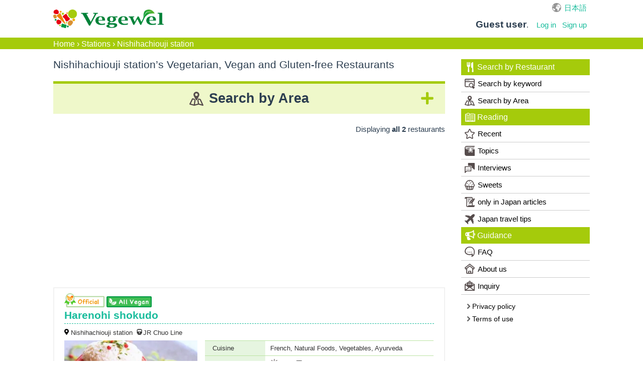

--- FILE ---
content_type: text/html; charset=utf-8
request_url: https://vegewel.com/en/station/2883
body_size: 57018
content:
<!DOCTYPE html><html dir="ltr" prefix:fb="http://www.facebook.com/2008/fbml" xmlns:og="http://ogp.me/ns#"><head><meta content="IE=Edge" http-equiv="X-UA-Compatible" /><meta content="width=device-width, initial-scale=1.0" name="viewport" /><meta content="2c8beea36ee4bf660521e044502f3fd5" name="p:domain_verify" /><link href="https://connect.facebook.net" rel="preconnect" /><meta charset="UTF-8" /><meta content="NOYDIR" name="ROBOTS" /><meta content="NOODP" name="ROBOTS" /><link href="https://vegewel.com/en/station/2883" rel="canonical" /><title>Nishihachiouji station’s Vegetarian, Vegan, and Gluten-Free</title>
<meta name="description" content="The largest vegetarian, vegan and gluten-free restaurant repository for Nishihachiouji station. Find Your nearest healthy restaurant within 3 clicks.">
<meta name="keywords" content="nishihachiouji station, vegetarian, gluten-free, vegan, organic, macrobiotic, allergy-free, restaurant, japan">
<meta property="og:title" content="Nishihachiouji station’s Vegetarian, Vegan, and Gluten-Free Restaurants: Vegewel Restaurant Guide">
<meta property="og:type" content="website">
<meta property="og:url" content="https://vegewel.com/en/station/2883">
<meta property="og:image" content="https://vegewel.com/veg_ogp.png">
<meta property="og:site_name" content="Vegewel">
<meta property="og:description" content="The largest vegetarian, vegan and gluten-free restaurant repository for Nishihachiouji station. Find Your nearest healthy restaurant within 3 clicks.">
<meta property="og:locale" content="en_US">
<meta name="twitter:card" content="summary_large_image">
<meta name="twitter:site" content="@vegewel1">
<meta name="twitter:player" content="@vegewel1"><meta content="493733024159564" property="fb:app_id" /><meta name="csrf-param" content="authenticity_token" />
<meta name="csrf-token" content="ar1kiYafRSWtZhX6GJNAU04YFdRgS5y2A4OJuARCJ7rTDVgO69puV+LDSyEVkZsiIlRXF/8yu0eVog/i+i3MsA==" />  <!-- Google Tag Manager -->
  <script>(function(w,d,s,l,i){w[l]=w[l]||[];w[l].push({'gtm.start':
          new Date().getTime(),event:'gtm.js'});var f=d.getElementsByTagName(s)[0],
      j=d.createElement(s),dl=l!='dataLayer'?'&l='+l:'';j.async=true;j.src=
      'https://www.googletagmanager.com/gtm.js?id='+i+dl;f.parentNode.insertBefore(j,f);
  })(window,document,'script','dataLayer','GTM-KV8QHGTW');</script>
  <!-- End Google Tag Manager -->
<!--[if lt IE 9]><script src="http://html5shim.googlecode.com/svn/trunk/html5.js"></script><![endif]--><link rel="stylesheet" media="all" href="/assets/application-f5e32c327b2736e37a53e592a185bc8ae90c811472a94642d75bdc9b84513513.css" /><link rel="stylesheet" media="all" href="/assets/flatly-d7e455150a6cd48c9ce780d703afa3d38e43cea5341a0897ed9d6c8b797e10da.css" /><script src="https://code.jquery.com/jquery-3.6.0.min.js"></script><script src="/assets/application-7202924b8cdf961272b81e3425905efe278b7b6db6a65572fdb7bfd7f02a91ea.js" defer="defer"></script><script async="async" crossorigin="anonymous" defer="defer" integrity="sha512-q583ppKrCRc7N5O0n2nzUiJ+suUv7Et1JGels4bXOaMFQcamPk9HjdUknZuuFjBNs7tsMuadge5k9RzdmO+1GQ==" referrerpolicy="no-referrer" src="//cdnjs.cloudflare.com/ajax/libs/lazysizes/5.3.2/lazysizes.min.js"></script>  <script async src="https://pagead2.googlesyndication.com/pagead/js/adsbygoogle.js?client=ca-pub-2905110893748618"
     crossorigin="anonymous"></script>
</head><body>  <!-- Google Tag Manager (noscript) -->
  <noscript><iframe src="https://www.googletagmanager.com/ns.html?id=GTM-KV8QHGTW"
                    height="0" width="0" style="display:none;visibility:hidden"></iframe></noscript>
  <!-- End Google Tag Manager (noscript) -->
<div class="layer"></div><div id="button"><div class="menu-trigger"><span></span><span></span><span></span></div></div><nav class="navbar navbar-default"><ul class="hidden-sm hidden-md navbar-fixed-top" id="sp_nav"><li><a class="restaurant" href="/en/restaurant/">Restaurant</a></li><li><a class="shopping" href="https://www.cotta.jp/tomorrow/?vegeweltop" target="_blank">Shopping</a></li><li><a class="reading" href="/en/style">Reading</a></li><li><p>Menu</p></li></ul><div class="container"><div id="header_wrap"><div class="navbar-header"><a class="navbar-brand" href="/en"><img alt="Vegewel" height="113" src="/logo4.png" width="670" /></a></div><div id="slide_menu"><div class="hidden-xs" id="top_nav"><div id="lang"><a href="/ja/station/2883">日本語</a></div></div><ul class="nav navbar-nav hidden-xs"><li class="login"><div class="logged"><span><b>Guest user</b>.</span></div></li><li><a class="navbar-login" href="/en/users/sign_in">Log in</a></li><li><a class="navbar-login" href="/en/users/sign_up">Sign up</a></li></ul></div></div></div></nav><div id="bread"><div class="breadcrumbs"><a href="/en">Home</a> &rsaquo; <a href="/en/station/">Stations</a> &rsaquo; <span class="current">Nishihachiouji station</span></div></div><div id="content"><link rel="stylesheet" media="all" href="/assets/station-04669e258e704c60165be13b4ef3213aac677a596f7b756b64cb8ec9c3ca28b6.css" /><div class="breadcrumb-secret" style="display:none;"></div><script async="async" src="//pagead2.googlesyndication.com/pagead/js/adsbygoogle.js"></script><cache><div id="wrap"><div class="container"><div id="primary"><div id="contents"><div class="area_list" id="main"><h1>Nishihachiouji station’s Vegetarian, Vegan and Gluten-free Restaurants</h1><div id="search_area"><h2 class="more">Search by Area</h2><div class="select_area"><div class="select"><span>Prefecture</span><div class="select_prefstate" id="select"><select id="changeSelect1"><option>Hokkaido</option><option>Aomori</option><option>Iwate</option><option>Miyagi</option><option>Akita</option><option>Yamagata</option><option>Fukushima</option><option>Ibaraki</option><option>Tochigi</option><option>Gumma</option><option>Saitama</option><option>Chiba</option><option>Tokyo</option><option>Kanagawa</option><option>Niigata</option><option>Toyama</option><option>Ishikawa</option><option>Fukui</option><option>Yamanashi</option><option>Nagano</option><option>Gifu</option><option>Shizuoka</option><option>Aichi</option><option>Mie</option><option>Shiga</option><option>Kyoto</option><option>Osaka</option><option>Hyogo</option><option>Nara</option><option>Wakayama</option><option>Tottori</option><option>Shimane</option><option>Okayama</option><option>Hiroshima</option><option>Tokushima</option><option>Kagawa</option><option>Ehime</option><option>Kochi</option><option>Fukuoka</option><option>Saga</option><option>Nagasaki</option><option>Kumamoto</option><option>Oita</option><option>Miyazaki</option><option>Okinawa</option><option>Other</option></select></div></div><ul class="city_list"><li class="main_area">Hokkaido</li><li class="sub_area etc hide"><a href="/en/prefstate/1">ALL</a></li><li class="sub_area etc hide"><a href="/en/area/10019">Asahikawa</a></li><li class="sub_area etc hide"><a href="/en/area/250">Chitose</a></li><li class="sub_area etc hide"><a href="/en/area/10014">Ebetsu</a></li><li class="sub_area etc hide"><a href="/en/area/106">Furano, Kami-Furano, Kita-Hinode</a></li><li class="sub_area etc hide"><a href="/en/area/112">Inazumi-Koen</a></li><li class="sub_area etc hide"><a href="/en/area/105">Ishikari-Tobetsu, Ainosato-Kyoikudai</a></li><li class="sub_area etc hide"><a href="/en/area/115">Jujigai, Uoichibadori</a></li><li class="sub_area etc hide"><a href="/en/area/110">Maruyama-Koen, Nishi 28-chome</a></li><li class="sub_area etc hide"><a href="/en/area/10010">Niseko, Rusutsu </a></li><li class="sub_area etc hide"><a href="/en/area/116">Obihiro</a></li><li class="sub_area etc hide"><a href="/en/area/111">Odori, Nishi 8-chome, Bus Center-mae</a></li><li class="sub_area etc hide"><a href="/en/area/10073">Otaru-shi</a></li><li class="sub_area etc hide"><a href="/en/area/114">Sapporo-shi</a></li><li class="sub_area etc hide"><a href="/en/area/251">Shinkotoni, Asabu</a></li><li class="sub_area etc hide"><a href="/en/area/108">Susukino, Horohirabashi, Nishisen 9-jo Asahiyama Koen-dori</a></li><li class="sub_area etc hide"><a href="/en/area/10023">Toma</a></li><li class="sub_area etc hide"><a href="/en/area/109">Toyoura</a></li><li class="sub_area etc hide"><a href="/en/area/10047">Toyoura Town</a></li><li class="sub_area etc hide"><a href="/en/area/113">Tsukisamu-Chuo, Shindo-Higashi</a></li><li class="main_area">Aomori</li><li class="sub_area etc hide"><a href="/en/prefstate/2">ALL</a></li><li class="sub_area etc hide"><a href="/en/area/304">Aomori-shi</a></li><li class="sub_area etc hide"><a href="/en/area/10059">Hirosaki City</a></li><li class="sub_area etc hide"><a href="/en/area/305">Kuroishi-shi</a></li><li class="main_area">Iwate</li><li class="sub_area etc hide"><a href="/en/prefstate/3">ALL</a></li><li class="sub_area etc hide"><a href="/en/area/228">Hanamaki-shi</a></li><li class="sub_area etc hide"><a href="/en/area/10096">Iwate-gun</a></li><li class="sub_area etc hide"><a href="/en/area/10046">Morioka City</a></li><li class="sub_area etc hide"><a href="/en/area/10072">Shiwa-gun</a></li><li class="sub_area etc hide"><a href="/en/area/10067">Tono-shi</a></li><li class="main_area">Miyagi</li><li class="sub_area etc hide"><a href="/en/prefstate/4">ALL</a></li><li class="sub_area etc hide"><a href="/en/area/291">Sendai-shi</a></li><li class="sub_area etc hide"><a href="/en/area/233">Tome-shi</a></li><li class="main_area">Akita</li><li class="sub_area etc hide"><a href="/en/prefstate/5">ALL</a></li><li class="sub_area etc hide"><a href="/en/area/224">Akita-shi</a></li><li class="main_area">Yamagata</li><li class="sub_area etc hide"><a href="/en/prefstate/6">ALL</a></li><li class="sub_area etc hide"><a href="/en/area/232">Tsuruoka-shi</a></li><li class="main_area">Fukushima</li><li class="sub_area etc hide"><a href="/en/prefstate/7">ALL</a></li><li class="sub_area etc hide"><a href="/en/area/10037">Fukushima-shi</a></li><li class="main_area">Ibaraki</li><li class="sub_area etc hide"><a href="/en/prefstate/8">ALL</a></li><li class="sub_area etc hide"><a href="/en/area/207">Ryugasaki-shi</a></li><li class="sub_area etc hide"><a href="/en/area/274">Tsukuba-shi</a></li><li class="main_area">Tochigi</li><li class="sub_area etc hide"><a href="/en/prefstate/9">ALL</a></li><li class="sub_area etc hide"><a href="/en/area/230">Nasu</a></li><li class="sub_area etc hide"><a href="/en/area/280">Nikko</a></li><li class="sub_area etc hide"><a href="/en/area/208">Utsunomiya</a></li><li class="main_area">Gumma</li><li class="sub_area etc hide"><a href="/en/prefstate/10">ALL</a></li><li class="sub_area etc hide"><a href="/en/area/10039">Agatsuma-gun</a></li><li class="sub_area etc hide"><a href="/en/area/10057">Annaka City</a></li><li class="sub_area etc hide"><a href="/en/area/254">Kiryu-shi</a></li><li class="sub_area etc hide"><a href="/en/area/258">Maebashi-shi</a></li><li class="sub_area etc hide"><a href="/en/area/10002">Minakami</a></li><li class="sub_area etc hide"><a href="/en/area/10030">Takasaki-shi</a></li><li class="sub_area etc hide"><a href="/en/area/260">Tatebayashi-shi</a></li><li class="main_area">Saitama</li><li class="sub_area etc hide"><a href="/en/prefstate/11">ALL</a></li><li class="sub_area etc hide"><a href="/en/area/211">Chichibu-shi</a></li><li class="sub_area etc hide"><a href="/en/area/10065">Fujimi City</a></li><li class="sub_area etc hide"><a href="/en/area/10011">Gyoda, Kazo</a></li><li class="sub_area etc hide"><a href="/en/area/288">Hanno-shi</a></li><li class="sub_area etc hide"><a href="/en/area/197">Hidaka-shi</a></li><li class="sub_area etc hide"><a href="/en/area/10133">Irumagun</a></li><li class="sub_area etc hide"><a href="/en/area/269">Iwatsuki, Higashi-iwatsuki</a></li><li class="sub_area etc hide"><a href="/en/area/182">kasukabe-shi</a></li><li class="sub_area etc hide"><a href="/en/area/301">Kawagoe-shi</a></li><li class="sub_area etc hide"><a href="/en/area/275">Koshigaya-shi</a></li><li class="sub_area etc hide"><a href="/en/area/186">Kuki-shi</a></li><li class="sub_area etc hide"><a href="/en/area/181">Kumagaya-shi</a></li><li class="sub_area etc hide"><a href="/en/area/174">Omiya, Urawa</a></li><li class="sub_area etc hide"><a href="/en/area/245">Osato-gun</a></li><li class="sub_area etc hide"><a href="/en/area/10022">Toda-shi</a></li><li class="sub_area etc hide"><a href="/en/area/221">Tokorozawa-shi</a></li><li class="main_area">Chiba</li><li class="sub_area etc hide"><a href="/en/prefstate/12">ALL</a></li><li class="sub_area etc hide"><a href="/en/area/10013">Abiko</a></li><li class="sub_area etc hide"><a href="/en/area/10130">Chiba City</a></li><li class="sub_area etc hide"><a href="/en/area/196">Choshi-shi, Sosa-shi</a></li><li class="sub_area etc hide"><a href="/en/area/136">Funabashi, Narashino</a></li><li class="sub_area etc hide"><a href="/en/area/139">Hon-Chiba, Chiba-Minato, Midoridai</a></li><li class="sub_area etc hide"><a href="/en/area/276">Ichihara-shi</a></li><li class="sub_area etc hide"><a href="/en/area/10029">Ichikawa-shi</a></li><li class="sub_area etc hide"><a href="/en/area/241">Inzai-shi</a></li><li class="sub_area etc hide"><a href="/en/area/140">Kamagaya, Goko</a></li><li class="sub_area etc hide"><a href="/en/area/227">Kamogawa-shi</a></li><li class="sub_area etc hide"><a href="/en/area/143">Kashiwa</a></li><li class="sub_area etc hide"><a href="/en/area/296">Kimitsu-shi</a></li><li class="sub_area etc hide"><a href="/en/area/193">Kisarazu</a></li><li class="sub_area etc hide"><a href="/en/area/138">Matsudo, Shin-Yahashira</a></li><li class="sub_area etc hide"><a href="/en/area/137">Mobara-shi, Chosei-gun, Oamishirasato-shi</a></li><li class="sub_area etc hide"><a href="/en/area/142">Narita, Kozunomori, Kuzumi</a></li><li class="sub_area etc hide"><a href="/en/area/135">Otaki, Nittano</a></li><li class="sub_area etc hide"><a href="/en/area/134">Sakura-city</a></li><li class="sub_area etc hide"><a href="/en/area/144">Tateyama-city</a></li><li class="main_area">Tokyo</li><li class="sub_area etc hide"><a href="/en/prefstate/13">ALL</a></li><li class="sub_area etc hide"><a href="/en/area/18">Akasaka, Nagatacho, Tameike-sanno</a></li><li class="sub_area etc hide"><a href="/en/area/15">Akihabara, Kanda, Ochanomizu</a></li><li class="sub_area etc hide"><a href="/en/area/8">Asakusa, Ueno, Oshiage</a></li><li class="sub_area etc hide"><a href="/en/area/218">Asakusabashi, Ryogoku</a></li><li class="sub_area etc hide"><a href="/en/area/21">Chofu, Fuchu</a></li><li class="sub_area etc hide"><a href="/en/area/10027">Denenchofu, Tama River</a></li><li class="sub_area etc hide"><a href="/en/area/10093">Edogawa-ku</a></li><li class="sub_area etc hide"><a href="/en/area/206">Funabori, Ichinoe, Shinozaki</a></li><li class="sub_area etc hide"><a href="/en/area/183">Futagotamagawa</a></li><li class="sub_area etc hide"><a href="/en/area/6">Ginza, Shinbashi, Yurakucho, Hibiya</a></li><li class="sub_area etc hide"><a href="/en/area/22">Gotanda, Osaki</a></li><li class="sub_area etc hide"><a href="/en/area/24">Hachioji city</a></li><li class="sub_area etc hide"><a href="/en/area/10095">Hamura City</a></li><li class="sub_area etc hide"><a href="/en/area/23">Haneda airport, Kamata, 大森</a></li><li class="sub_area etc hide"><a href="/en/area/3">Harajuku, Omotesando, Aoyama</a></li><li class="sub_area etc hide"><a href="/en/area/10044">Hatchobori, Takaramachi</a></li><li class="sub_area etc hide"><a href="/en/area/33">Higashi-yamato city</a></li><li class="sub_area etc hide"><a href="/en/area/16">Iidabashi, Kagurazaka, Ichigaya</a></li><li class="sub_area etc hide"><a href="/en/area/25">Ikebukuro, Takadanobaba, Waseda</a></li><li class="sub_area etc hide"><a href="/en/area/30">Inagi city</a></li><li class="sub_area etc hide"><a href="/en/area/281">Itabashi, Jujyo</a></li><li class="sub_area etc hide"><a href="/en/area/10055">Jingumae</a></li><li class="sub_area etc hide"><a href="/en/area/5">Jiyugaoka, Gakugei-daigaku, Toritsu-daigaku</a></li><li class="sub_area etc hide"><a href="/en/area/173">Kameari, Shibamata</a></li><li class="sub_area etc hide"><a href="/en/area/34">Kasahi, Nishi-kasai</a></li><li class="sub_area etc hide"><a href="/en/area/205">Kayabacho, Suitengu, Ningyocho</a></li><li class="sub_area etc hide"><a href="/en/area/11">Kichijoji, Mitaka, Nishi-Ogikubo</a></li><li class="sub_area etc hide"><a href="/en/area/20">Kinshicho, Kameido</a></li><li class="sub_area etc hide"><a href="/en/area/29">Kita-senju, Minami-senju, Ayase</a></li><li class="sub_area etc hide"><a href="/en/area/10107">Kodaira City</a></li><li class="sub_area etc hide"><a href="/en/area/10081">Koganei-shi</a></li><li class="sub_area etc hide"><a href="/en/area/10031">Koishikawa, Myogadani</a></li><li class="sub_area etc hide"><a href="/en/area/10060">Koiwa, Shinkoiwa</a></li><li class="sub_area etc hide"><a href="/en/area/184">Korakuen, Suidobashi, Hongo</a></li><li class="sub_area etc hide"><a href="/en/area/10069">Koto-ku</a></li><li class="sub_area etc hide"><a href="/en/area/10043">Kudanshita/, imbocho, Ogawamachi</a></li><li class="sub_area etc hide"><a href="/en/area/10040">Kuramae</a></li><li class="sub_area etc hide"><a href="/en/area/267">Kyodo, Gotokuji, Kamimachi</a></li><li class="sub_area etc hide"><a href="/en/area/28">Machida city</a></li><li class="sub_area etc hide"><a href="/en/area/286">Meguro, Shirokanedai</a></li><li class="sub_area etc hide"><a href="/en/area/273">Meidaimae, Sasazuka, Eifukucho</a></li><li class="sub_area etc hide"><a href="/en/area/10042">Mejirodai</a></li><li class="sub_area etc hide"><a href="/en/area/10132">Minato Ward</a></li><li class="sub_area etc hide"><a href="/en/area/203">Monzen-nakacho, Kiyosumi-shirakawa, Kiba</a></li><li class="sub_area etc hide"><a href="/en/area/253">Nakameguro, Yutenji</a></li><li class="sub_area etc hide"><a href="/en/area/10049">Nakano Sakagami, Higashi Nakano</a></li><li class="sub_area etc hide"><a href="/en/area/4">Nakano, Koenji, Ogikubo</a></li><li class="sub_area etc hide"><a href="/en/area/17">Nerima, Ekoda</a></li><li class="sub_area etc hide"><a href="/en/area/19">Nippori, Sugamo, Komagome</a></li><li class="sub_area etc hide"><a href="/en/area/31">Nishi-tama</a></li><li class="sub_area etc hide"><a href="/en/area/36">Nishi-Tokyo city</a></li><li class="sub_area etc hide"><a href="/en/area/163">Odaiba, Ariake, Kokusai-tenjijo</a></li><li class="sub_area etc hide"><a href="/en/area/27">Ome city, Fussa city</a></li><li class="sub_area etc hide"><a href="/en/area/219">Ookayama, Senzoku, Nishikoyama</a></li><li class="sub_area etc hide"><a href="/en/area/7">Roppongi, Hiroo, Azabu</a></li><li class="sub_area etc hide"><a href="/en/area/10">Sangenjaya, Ikejiri-ohashi, Komazawa-daigaku</a></li><li class="sub_area etc hide"><a href="/en/area/199">Sendagaya, Kokuritsu-kyogijo</a></li><li class="sub_area etc hide"><a href="/en/area/10082">Setagaya-ku</a></li><li class="sub_area etc hide"><a href="/en/area/10080">SetagayaDaita</a></li><li class="sub_area etc hide"><a href="/en/area/10066">Shiba Park, Shiba, Mita</a></li><li class="sub_area etc hide"><a href="/en/area/1">Shibuya, Ebisu, Daikanyama</a></li><li class="sub_area etc hide"><a href="/en/area/9">Shimo-kitazawa</a></li><li class="sub_area etc hide"><a href="/en/area/185">Shinagawa, Tamachi, Mita</a></li><li class="sub_area etc hide"><a href="/en/area/10033">Shinjuku Gyoen</a></li><li class="sub_area etc hide"><a href="/en/area/2">Shinjuku, Yoyogi, Okubo</a></li><li class="sub_area etc hide"><a href="/en/area/10064">Tabata</a></li><li class="sub_area etc hide"><a href="/en/area/14">Tachikawa, Kunitachi, Kokubunji</a></li><li class="sub_area etc hide"><a href="/en/area/32">Takao-san (Mount Takao)</a></li><li class="sub_area etc hide"><a href="/en/area/26">Tama city</a></li><li class="sub_area etc hide"><a href="/en/area/10036">Togoshi, Togoshi Ginza</a></li><li class="sub_area etc hide"><a href="/en/area/13">Tokyo Station, Otemachi, Nihonbashi, Marunouchi</a></li><li class="sub_area etc hide"><a href="/en/area/204">Tokyo Tower, Kamiyacho, Akabanebashi</a></li><li class="sub_area etc hide"><a href="/en/area/171">Toranomon, Kasumigaseki</a></li><li class="sub_area etc hide"><a href="/en/area/172">Tsukiji, Tsukishima, Kachidoki</a></li><li class="sub_area etc hide"><a href="/en/area/10017">Yanaka, Nezu, Sendagi</a></li><li class="sub_area etc hide"><a href="/en/area/10034">Yoga, Sakurashinmachi</a></li><li class="sub_area etc hide"><a href="/en/area/12">Yotsuya, Kojimachi</a></li><li class="sub_area etc hide"><a href="/en/area/284">Yotsuya-sanchome, Akebonobashi</a></li><li class="sub_area etc hide"><a href="/en/area/268">Yoyogi-koen, Yoyogi-uehara, Yoyogi-hachiman</a></li><li class="main_area">Kanagawa</li><li class="sub_area etc hide"><a href="/en/prefstate/14">ALL</a></li><li class="sub_area etc hide"><a href="/en/area/82">Aobadai, Fujigaoka</a></li><li class="sub_area etc hide"><a href="/en/area/10108">Asahi Ward, Yokohama City</a></li><li class="sub_area etc hide"><a href="/en/area/76">Chigasaki, Tsujido</a></li><li class="sub_area etc hide"><a href="/en/area/214">Ebina</a></li><li class="sub_area etc hide"><a href="/en/area/10052">Fujisawa City</a></li><li class="sub_area etc hide"><a href="/en/area/86">Fujisawa, Enoshima, Kugenuma</a></li><li class="sub_area etc hide"><a href="/en/area/88">Hakone</a></li><li class="sub_area etc hide"><a href="/en/area/252">Hakuraku</a></li><li class="sub_area etc hide"><a href="/en/area/10056">Hiratsuka City</a></li><li class="sub_area etc hide"><a href="/en/area/10129">Hodogaya Ward, Yokohama City</a></li><li class="sub_area etc hide"><a href="/en/area/83">Hon-Atsugi, Hadano, Shibusawa</a></li><li class="sub_area etc hide"><a href="/en/area/73">Kamakura, Wadazuka, Hase</a></li><li class="sub_area etc hide"><a href="/en/area/72">Kamiooka, Idogaya, Higashi-Totsuka</a></li><li class="sub_area etc hide"><a href="/en/area/85">Kawasaki</a></li><li class="sub_area etc hide"><a href="/en/area/87">Kita-Kamakura, Ofuna</a></li><li class="sub_area etc hide"><a href="/en/area/90">Lake Sagami</a></li><li class="sub_area etc hide"><a href="/en/area/79">Musashi-Kosugi, Hiyoshi, Okurayama</a></li><li class="sub_area etc hide"><a href="/en/area/10121">Naka Ward</a></li><li class="sub_area etc hide"><a href="/en/area/270">Nakayama, Tokaichiba</a></li><li class="sub_area etc hide"><a href="/en/area/75">Odawara-city</a></li><li class="sub_area etc hide"><a href="/en/area/77">Sagami-Ono, Kobuchi, Hashimoto</a></li><li class="sub_area etc hide"><a href="/en/area/10092">Sagamihara-shi</a></li><li class="sub_area etc hide"><a href="/en/area/264">Shichirigahama</a></li><li class="sub_area etc hide"><a href="/en/area/71">Shin-Yokohama, Center-Kita, Center-Minami</a></li><li class="sub_area etc hide"><a href="/en/area/80">Shin-Yurigaoka, Mukogaoka-Yuen</a></li><li class="sub_area etc hide"><a href="/en/area/70">Tama-Plaza, Azamino, Takatsu</a></li><li class="sub_area etc hide"><a href="/en/area/10099">Tsurumi Ward</a></li><li class="sub_area etc hide"><a href="/en/area/202">Yamato-shi</a></li><li class="sub_area etc hide"><a href="/en/area/74">Yokohama, Motomachi-Chukagai, Sakuragicho</a></li><li class="sub_area etc hide"><a href="/en/area/78">Yokosuka-city</a></li><li class="sub_area etc hide"><a href="/en/area/89">Yugawara</a></li><li class="sub_area etc hide"><a href="/en/area/84">Zushi, Hayama</a></li><li class="main_area">Niigata</li><li class="sub_area etc hide"><a href="/en/prefstate/15">ALL</a></li><li class="sub_area etc hide"><a href="/en/area/190">Joetsu-shi</a></li><li class="sub_area etc hide"><a href="/en/area/189">Niigata-shi</a></li><li class="sub_area etc hide"><a href="/en/area/292">Ojiya-shi</a></li><li class="sub_area etc hide"><a href="/en/area/192">Sanjo-shi</a></li><li class="sub_area etc hide"><a href="/en/area/10058">Tokamachi City</a></li><li class="main_area">Toyama</li><li class="sub_area etc hide"><a href="/en/prefstate/16">ALL</a></li><li class="sub_area etc hide"><a href="/en/area/10106">Takaoka City</a></li><li class="sub_area etc hide"><a href="/en/area/10116">Toyama City</a></li><li class="main_area">Ishikawa</li><li class="sub_area etc hide"><a href="/en/prefstate/17">ALL</a></li><li class="sub_area etc hide"><a href="/en/area/236">Kaga-shi</a></li><li class="sub_area etc hide"><a href="/en/area/238">Kanazawa-shi</a></li><li class="sub_area etc hide"><a href="/en/area/10003">Komatsu</a></li><li class="main_area">Fukui</li><li class="sub_area etc hide"><a href="/en/prefstate/18">ALL</a></li><li class="sub_area etc hide"><a href="/en/area/10134">Imadate-gun</a></li><li class="main_area">Yamanashi</li><li class="sub_area etc hide"><a href="/en/prefstate/19">ALL</a></li><li class="sub_area etc hide"><a href="/en/area/10005"> Uenohara</a></li><li class="sub_area etc hide"><a href="/en/area/209">Fujiyoshida-shi</a></li><li class="sub_area etc hide"><a href="/en/area/177">Hokuto-shi</a></li><li class="sub_area etc hide"><a href="/en/area/194">Kofu-shi, Yamanashi-shi, Fuefuki-shi</a></li><li class="sub_area etc hide"><a href="/en/area/295">Koshu-shi</a></li><li class="sub_area etc hide"><a href="/en/area/10074">Minamikoma-gun</a></li><li class="sub_area etc hide"><a href="/en/area/10079">Minamitsurugun</a></li><li class="sub_area etc hide"><a href="/en/area/294">Nakakoma-gun</a></li><li class="sub_area etc hide"><a href="/en/area/201">Nirasaki-shi</a></li><li class="sub_area etc hide"><a href="/en/area/10103">Nishiyatsushiro District</a></li><li class="main_area">Nagano</li><li class="sub_area etc hide"><a href="/en/prefstate/20">ALL</a></li><li class="sub_area etc hide"><a href="/en/area/200">Azumino-shi</a></li><li class="sub_area etc hide"><a href="/en/area/237">Chikuma-shi</a></li><li class="sub_area etc hide"><a href="/en/area/180">Chino-shi, Suwa-shi, Suwa-gun</a></li><li class="sub_area etc hide"><a href="/en/area/178">Hakuba</a></li><li class="sub_area etc hide"><a href="/en/area/10045">Iida-shi</a></li><li class="sub_area etc hide"><a href="/en/area/10007">Iijimamachi</a></li><li class="sub_area etc hide"><a href="/en/area/272">Karuizawa</a></li><li class="sub_area etc hide"><a href="/en/area/188">Matsumoto-shi</a></li><li class="sub_area etc hide"><a href="/en/area/302">Minamisaku-gun</a></li><li class="sub_area etc hide"><a href="/en/area/210">Nagano-shi</a></li><li class="sub_area etc hide"><a href="/en/area/10009">Okaya</a></li><li class="sub_area etc hide"><a href="/en/area/283">Saku-shi</a></li><li class="main_area">Gifu</li><li class="sub_area etc hide"><a href="/en/prefstate/21">ALL</a></li><li class="sub_area etc hide"><a href="/en/area/10118">Ena City</a></li><li class="sub_area etc hide"><a href="/en/area/293">Gifu-shi</a></li><li class="sub_area etc hide"><a href="/en/area/10077">kanishi</a></li><li class="sub_area etc hide"><a href="/en/area/10015">Mizunami</a></li><li class="sub_area etc hide"><a href="/en/area/279">Seki-shi</a></li><li class="sub_area etc hide"><a href="/en/area/10102">Takayama City</a></li><li class="main_area">Shizuoka</li><li class="sub_area etc hide"><a href="/en/prefstate/22">ALL</a></li><li class="sub_area etc hide"><a href="/en/area/290">Atami-shi</a></li><li class="sub_area etc hide"><a href="/en/area/235">Fukuroi-shi</a></li><li class="sub_area etc hide"><a href="/en/area/217">Hamamatsu-shi</a></li><li class="sub_area etc hide"><a href="/en/area/229">Ito-shi</a></li><li class="sub_area etc hide"><a href="/en/area/10085">Izu city</a></li><li class="sub_area etc hide"><a href="/en/area/10050">Minamiizu Town</a></li><li class="sub_area etc hide"><a href="/en/area/10025">Mishima-shi</a></li><li class="sub_area etc hide"><a href="/en/area/277">Shizuoka-shi</a></li><li class="sub_area etc hide"><a href="/en/area/10104">Yaizu City</a></li><li class="main_area">Aichi</li><li class="sub_area etc hide"><a href="/en/prefstate/23">ALL</a></li><li class="sub_area etc hide"><a href="/en/area/44">Chikusa, Motoyama, Nagoya Daigaku</a></li><li class="sub_area etc hide"><a href="/en/area/50">Gamagori, Nishihazu</a></li><li class="sub_area etc hide"><a href="/en/area/51">Inazawa-city</a></li><li class="sub_area etc hide"><a href="/en/area/41">Inuyama-city, Konan-city</a></li><li class="sub_area etc hide"><a href="/en/area/38">Irinaka, Kawana, Hara</a></li><li class="sub_area etc hide"><a href="/en/area/40">Issha, Hoshigaoka, Fujigaoka</a></li><li class="sub_area etc hide"><a href="/en/area/48">Kamimaezu, Kanayama, jingu-nishi</a></li><li class="sub_area etc hide"><a href="/en/area/49">Kasugai-city</a></li><li class="sub_area etc hide"><a href="/en/area/10112">Komaki City</a></li><li class="sub_area etc hide"><a href="/en/area/45">Minami-odaka, Kyowa</a></li><li class="sub_area etc hide"><a href="/en/area/52">Motohoshizaki, Narumi, Tokushige</a></li><li class="sub_area etc hide"><a href="/en/area/46">Nagakute Kosenjo, Koen-nishi</a></li><li class="sub_area etc hide"><a href="/en/area/10063">Nagoya city</a></li><li class="sub_area etc hide"><a href="/en/area/42">Nagoya-station, Sakae, Yabacho</a></li><li class="sub_area etc hide"><a href="/en/area/10119">Nukata County</a></li><li class="sub_area etc hide"><a href="/en/area/43">Okazaki, Daimon, Shin-anjo</a></li><li class="sub_area etc hide"><a href="/en/area/39">Toyohashi, Aichi Daigakumae, Akaiwaguchi</a></li><li class="sub_area etc hide"><a href="/en/area/10113">Toyota City</a></li><li class="main_area">Mie</li><li class="sub_area etc hide"><a href="/en/prefstate/24">ALL</a></li><li class="sub_area etc hide"><a href="/en/area/289">Ise-shi</a></li><li class="sub_area etc hide"><a href="/en/area/10018">Kameyama</a></li><li class="sub_area etc hide"><a href="/en/area/10111">Yokkaichi City</a></li><li class="main_area">Shiga</li><li class="sub_area etc hide"><a href="/en/prefstate/25">ALL</a></li><li class="sub_area etc hide"><a href="/en/area/299">Hikone-shi</a></li><li class="sub_area etc hide"><a href="/en/area/10110">Kusatsu City</a></li><li class="sub_area etc hide"><a href="/en/area/10120">Maibara City</a></li><li class="sub_area etc hide"><a href="/en/area/259">Moriyama-shi</a></li><li class="sub_area etc hide"><a href="/en/area/243">Otsu-shi</a></li><li class="sub_area etc hide"><a href="/en/area/10117">Ritto City</a></li><li class="sub_area etc hide"><a href="/en/area/266">Yasu-shi</a></li><li class="main_area">Kyoto</li><li class="sub_area etc hide"><a href="/en/prefstate/26">ALL</a></li><li class="sub_area etc hide"><a href="/en/area/96">Arashiyama, Saga-Arashiyama</a></li><li class="sub_area etc hide"><a href="/en/area/93">Demachiyanagi, Mototanaka, Ichijoji</a></li><li class="sub_area etc hide"><a href="/en/area/10086">Funai-gun</a></li><li class="sub_area etc hide"><a href="/en/area/10100">Hachijo</a></li><li class="sub_area etc hide"><a href="/en/area/100">Hanazono, Katabiranotsuji</a></li><li class="sub_area etc hide"><a href="/en/area/10126">Higashiyama Ward, Kyoto City</a></li><li class="sub_area etc hide"><a href="/en/area/10078">Kamigyoku</a></li><li class="sub_area etc hide"><a href="/en/area/92">Karasuma-Oike, Nijo, Nijojo-mae (Nijojo Castle)</a></li><li class="sub_area etc hide"><a href="/en/area/91">Kawaramachi, Gion-Shijo, Kiyomizu-Gojo</a></li><li class="sub_area etc hide"><a href="/en/area/95">Kitaoji, Kuramagushi, Imadegawa</a></li><li class="sub_area etc hide"><a href="/en/area/220">Kitayama, Kamigamo</a></li><li class="sub_area etc hide"><a href="/en/area/104">Kurama</a></li><li class="sub_area etc hide"><a href="/en/area/10114">Kyotanabe City</a></li><li class="sub_area etc hide"><a href="/en/area/94">Kyoto, Gojo, Shichijo</a></li><li class="sub_area etc hide"><a href="/en/area/101">Marutamachi, Jingu-Marutamachi</a></li><li class="sub_area etc hide"><a href="/en/area/10089">Nakagyo Ward</a></li><li class="sub_area etc hide"><a href="/en/area/102">Obaku</a></li><li class="sub_area etc hide"><a href="/en/area/97">Ryoanji, Utano, Kitanohakubaicho</a></li><li class="sub_area etc hide"><a href="/en/area/10091">Sakyo-ku</a></li><li class="sub_area etc hide"><a href="/en/area/98">Sanjo, Kyoto-Shiyakusho-mae, Keage</a></li><li class="sub_area etc hide"><a href="/en/area/99">Shijo, Omiya</a></li><li class="sub_area etc hide"><a href="/en/area/10098">Shimogyo Ward</a></li><li class="sub_area etc hide"><a href="/en/area/187">Uji-shi</a></li><li class="sub_area etc hide"><a href="/en/area/10083">yawata-shi</a></li><li class="main_area">Osaka</li><li class="sub_area etc hide"><a href="/en/prefstate/27">ALL</a></li><li class="sub_area etc hide"><a href="/en/area/246">Fukushima, Noda</a></li><li class="sub_area etc hide"><a href="/en/area/67">Hannan city</a></li><li class="sub_area etc hide"><a href="/en/area/58">Higashi-Osaka city</a></li><li class="sub_area etc hide"><a href="/en/area/303">Higashisumiyoshi</a></li><li class="sub_area etc hide"><a href="/en/area/63">Hirakata city</a></li><li class="sub_area etc hide"><a href="/en/area/222">Ibaraki-shi</a></li><li class="sub_area etc hide"><a href="/en/area/10051">Ikeda City</a></li><li class="sub_area etc hide"><a href="/en/area/61">Ikeda, Minoo, Toyonaka</a></li><li class="sub_area etc hide"><a href="/en/area/68">Kitahama, Yodoyabashi, Higobashi</a></li><li class="sub_area etc hide"><a href="/en/area/198">Kyobashi, Sakuranomiya, Tenma</a></li><li class="sub_area etc hide"><a href="/en/area/66">Nakazakicho, Tenjinbashisuji-Rokuchome, Miyakojima</a></li><li class="sub_area etc hide"><a href="/en/area/10094">Nose-cho</a></li><li class="sub_area etc hide"><a href="/en/area/10054">Osaka city</a></li><li class="sub_area etc hide"><a href="/en/area/64">Osaka Station, Umeda, Kitashinchi</a></li><li class="sub_area etc hide"><a href="/en/area/54">Osakako, Kujyo, Bentencho</a></li><li class="sub_area etc hide"><a href="/en/area/62">Sakai city</a></li><li class="sub_area etc hide"><a href="/en/area/56">Shin-Osaka, Jyuso</a></li><li class="sub_area etc hide"><a href="/en/area/53">Shinsaibashi, Namba, Hommachi</a></li><li class="sub_area etc hide"><a href="/en/area/242">Suita-shi</a></li><li class="sub_area etc hide"><a href="/en/area/10123">Sumiyoshi Ward</a></li><li class="sub_area etc hide"><a href="/en/area/60">Takatsuki, Settsu-Tonda</a></li><li class="sub_area etc hide"><a href="/en/area/65">Tanimachi, Tsuruhashi, Temmabashi</a></li><li class="sub_area etc hide"><a href="/en/area/55">Tennoji, Abeno, Higashi-Tengachaya</a></li><li class="sub_area etc hide"><a href="/en/area/59">Tondabayashi, Kishi</a></li><li class="sub_area etc hide"><a href="/en/area/57">Yao city</a></li><li class="main_area">Hyogo</li><li class="sub_area etc hide"><a href="/en/prefstate/28">ALL</a></li><li class="sub_area etc hide"><a href="/en/area/10004"> Kobe-Kita-ku</a></li><li class="sub_area etc hide"><a href="/en/area/10020"> Kobe-Tarumi-ku</a></li><li class="sub_area etc hide"><a href="/en/area/160">Amagasaki, Mukonosou, Tsukaguchi</a></li><li class="sub_area etc hide"><a href="/en/area/156">Arima Onsen, Arimaguchi, Gosha</a></li><li class="sub_area etc hide"><a href="/en/area/10115">Chuo Ward, Kobe City</a></li><li class="sub_area etc hide"><a href="/en/area/10097">Higashinada Ward, Kobe City</a></li><li class="sub_area etc hide"><a href="/en/area/161">Himeji, Yobe</a></li><li class="sub_area etc hide"><a href="/en/area/159">Kawanishi city</a></li><li class="sub_area etc hide"><a href="/en/area/158">Nishinomiya, Shukugawa</a></li><li class="sub_area etc hide"><a href="/en/area/223">Sanda-shi</a></li><li class="sub_area etc hide"><a href="/en/area/155">Sannomiya, Motomachi</a></li><li class="sub_area etc hide"><a href="/en/area/157">Settsu-Motoyama, Konan-Yamate</a></li><li class="sub_area etc hide"><a href="/en/area/10021">Takarazuka</a></li><li class="sub_area etc hide"><a href="/en/area/216">Takasago-shi</a></li><li class="sub_area etc hide"><a href="/en/area/10008">TambaSasayama</a></li><li class="sub_area etc hide"><a href="/en/area/10068">Toyooka-shi</a></li><li class="main_area">Nara</li><li class="sub_area etc hide"><a href="/en/prefstate/29">ALL</a></li><li class="sub_area etc hide"><a href="/en/area/133">Gojo-shi</a></li><li class="sub_area etc hide"><a href="/en/area/287">Ikoma-shi</a></li><li class="sub_area etc hide"><a href="/en/area/10087">Kashihara City</a></li><li class="sub_area etc hide"><a href="/en/area/191">Nara-shi</a></li><li class="main_area">Wakayama</li><li class="sub_area etc hide"><a href="/en/prefstate/30">ALL</a></li><li class="sub_area etc hide"><a href="/en/area/10035">Hashimoto-shi</a></li><li class="sub_area etc hide"><a href="/en/area/239">Koyasan</a></li><li class="sub_area etc hide"><a href="/en/area/261">Shirahama</a></li><li class="sub_area etc hide"><a href="/en/area/249">Tanabe-shi</a></li><li class="sub_area etc hide"><a href="/en/area/262">Wakayama-shi</a></li><li class="main_area">Tottori</li><li class="sub_area etc hide"><a href="/en/prefstate/31">ALL</a></li><li class="sub_area etc hide"><a href="/en/area/255">Tottori-shi</a></li><li class="sub_area etc hide"><a href="/en/area/10125">Yazu District</a></li><li class="sub_area etc hide"><a href="/en/area/132">Yonago-shi</a></li><li class="main_area">Shimane</li><li class="sub_area etc hide"><a href="/en/prefstate/32">ALL</a></li><li class="sub_area etc hide"><a href="/en/area/10038">Unnan-shi</a></li><li class="main_area">Okayama</li><li class="sub_area etc hide"><a href="/en/prefstate/33">ALL</a></li><li class="sub_area etc hide"><a href="/en/area/225">Okayama-shi</a></li><li class="sub_area etc hide"><a href="/en/area/215">Tsuyama-shi</a></li><li class="main_area">Hiroshima</li><li class="sub_area etc hide"><a href="/en/prefstate/34">ALL</a></li><li class="sub_area etc hide"><a href="/en/area/10070">Aki-gun</a></li><li class="sub_area etc hide"><a href="/en/area/10012">Etajima</a></li><li class="sub_area etc hide"><a href="/en/area/10109">Fukuyama City</a></li><li class="sub_area etc hide"><a href="/en/area/165">Funairimachi, Dobashi</a></li><li class="sub_area etc hide"><a href="/en/area/166">Hiroshima city</a></li><li class="sub_area etc hide"><a href="/en/area/164">Hondori</a></li><li class="sub_area etc hide"><a href="/en/area/167">Nishi-Hiroshima</a></li><li class="sub_area etc hide"><a href="/en/area/10076">Onomichi</a></li><li class="sub_area etc hide"><a href="/en/area/10001">Osakikamijima</a></li><li class="sub_area etc hide"><a href="/en/area/169">Otsuka</a></li><li class="sub_area etc hide"><a href="/en/area/168">Saijo</a></li><li class="sub_area etc hide"><a href="/en/area/282">Ushita</a></li><li class="main_area">Tokushima</li><li class="sub_area etc hide"><a href="/en/prefstate/36">ALL</a></li><li class="sub_area etc hide"><a href="/en/area/10088">Awa-shi</a></li><li class="sub_area etc hide"><a href="/en/area/10048">Mima City</a></li><li class="sub_area etc hide"><a href="/en/area/297">Tokushima-shi</a></li><li class="main_area">Kagawa</li><li class="sub_area etc hide"><a href="/en/prefstate/37">ALL</a></li><li class="sub_area etc hide"><a href="/en/area/10062">Azuki county</a></li><li class="sub_area etc hide"><a href="/en/area/10016">Takamatsu</a></li><li class="sub_area etc hide"><a href="/en/area/179">Zentsuji-shi</a></li><li class="main_area">Ehime</li><li class="sub_area etc hide"><a href="/en/prefstate/38">ALL</a></li><li class="sub_area etc hide"><a href="/en/area/10041">Matsuyama City</a></li><li class="main_area">Kochi</li><li class="sub_area etc hide"><a href="/en/prefstate/39">ALL</a></li><li class="sub_area etc hide"><a href="/en/area/257">Kochi-shi</a></li><li class="main_area">Fukuoka</li><li class="sub_area etc hide"><a href="/en/prefstate/40">ALL</a></li><li class="sub_area etc hide"><a href="/en/area/154">Chihaya, Kyusandaimae</a></li><li class="sub_area etc hide"><a href="/en/area/10028">Chuo-ku</a></li><li class="sub_area etc hide"><a href="/en/area/10053">Fukuoka City</a></li><li class="sub_area etc hide"><a href="/en/area/146">Hakata station, Gion</a></li><li class="sub_area etc hide"><a href="/en/area/10026">Kasuya-gun</a></li><li class="sub_area etc hide"><a href="/en/area/151">Kitakyusyu-shi</a></li><li class="sub_area etc hide"><a href="/en/area/147">Kurume city</a></li><li class="sub_area etc hide"><a href="/en/area/240">Munakata-shi</a></li><li class="sub_area etc hide"><a href="/en/area/285">Ohashi</a></li><li class="sub_area etc hide"><a href="/en/area/152">Ohorikoen, Nishijin</a></li><li class="sub_area etc hide"><a href="/en/area/231">Onga-gun</a></li><li class="sub_area etc hide"><a href="/en/area/149">Shishibu, Koga</a></li><li class="sub_area etc hide"><a href="/en/area/150">Tenjin, Akasaka, Yakuin-odori</a></li><li class="main_area">Saga</li><li class="sub_area etc hide"><a href="/en/prefstate/41">ALL</a></li><li class="sub_area etc hide"><a href="/en/area/226">Saga-shi</a></li><li class="main_area">Nagasaki</li><li class="sub_area etc hide"><a href="/en/prefstate/42">ALL</a></li><li class="sub_area etc hide"><a href="/en/area/248">Nagasaki-shi</a></li><li class="main_area">Kumamoto</li><li class="sub_area etc hide"><a href="/en/prefstate/43">ALL</a></li><li class="sub_area etc hide"><a href="/en/area/278">Kumamoto-shi</a></li><li class="sub_area etc hide"><a href="/en/area/212">Yamaga-shi</a></li><li class="main_area">Oita</li><li class="sub_area etc hide"><a href="/en/prefstate/44">ALL</a></li><li class="sub_area etc hide"><a href="/en/area/10090">Bungo-Ono City</a></li><li class="sub_area etc hide"><a href="/en/area/234">Nakatsu-shi</a></li><li class="sub_area etc hide"><a href="/en/area/10006">Usa</a></li><li class="main_area">Miyazaki</li><li class="sub_area etc hide"><a href="/en/prefstate/45">ALL</a></li><li class="sub_area etc hide"><a href="/en/area/244">MIyazaki-shi</a></li><li class="main_area">Okinawa</li><li class="sub_area etc hide"><a href="/en/prefstate/47">ALL</a></li><li class="sub_area etc hide"><a href="/en/area/125">Chatan</a></li><li class="sub_area etc hide"><a href="/en/area/118">Ginowan</a></li><li class="sub_area etc hide"><a href="/en/area/123">Ishigaki</a></li><li class="sub_area etc hide"><a href="/en/area/126">Kita-nakagusuku</a></li><li class="sub_area etc hide"><a href="/en/area/120">Miyakojima</a></li><li class="sub_area etc hide"><a href="/en/area/131">Nago</a></li><li class="sub_area etc hide"><a href="/en/area/127">Naha</a></li><li class="sub_area etc hide"><a href="/en/area/10105">Nakagami District</a></li><li class="sub_area etc hide"><a href="/en/area/121">Nakijin</a></li><li class="sub_area etc hide"><a href="/en/area/128">Nanjo</a></li><li class="sub_area etc hide"><a href="/en/area/117">Okinawa-city</a></li><li class="sub_area etc hide"><a href="/en/area/298">Onnason</a></li><li class="sub_area etc hide"><a href="/en/area/10128">Shimajiri District</a></li><li class="sub_area etc hide"><a href="/en/area/130">Tomigusuku</a></li><li class="sub_area etc hide"><a href="/en/area/10122">Uruma City</a></li><li class="sub_area etc hide"><a href="/en/area/124">Yomitan</a></li><li class="sub_area etc hide"><a href="/en/area/119">Yonabaru</a></li><li class="main_area">Other</li><li class="sub_area etc hide"><a href="/en/prefstate/48">ALL</a></li><li class="sub_area etc hide"><a href="/en/area/9999">Other</a></li></ul></div></div></div><div class="page_entries">Displaying <b>all 2</b> restaurants</div><div class="ads_area"><div class="iframeWrapper"><script async src="https://pagead2.googlesyndication.com/pagead/js/adsbygoogle.js?client=ca-pub-2905110893748618"
     crossorigin="anonymous"></script>
<!-- vegewel_display_ad -->
<ins class="adsbygoogle"
     style="display:block"
     data-ad-client="ca-pub-2905110893748618"
     data-ad-slot="3676936185"
     data-ad-format="auto"
     data-full-width-responsive="true"></ins>
<script>
     (adsbygoogle = window.adsbygoogle || []).push({});
</script>
</div></div><div id="restaurant_list"><a href="/en/restaurant/1773"><div class="box"><h2><div class="point_icon"><div class="official"><img src="/official_icon.png" /></div><div class="vegan_icon"><img src="/vegan_icon.png" /></div><div class="note"><div class="balloon">All-Vegan Options</div></div><div class="deliverable_icon"></div><div class="takeoutable_icon"></div></div><span class="clear">Harenohi shokudo</span></h2><ul class="gPlace"><li class="sta">Nishihachiouji station</li><li class="line">JR Chuo Line</li></ul><h3 class="pcRestaurantHeadline"></h3><div class="dataBox clear"><div class="dataLeft"><div class="image_clip img_lg"></div><div class="thum"><div class="image_clip"><img data-src="https://ik.imagekit.io/ftoobeznjtf/tr:w-400/images/restaurant/1773a.jpg?ik-sdk-version=ruby-1.0.9" class="restaurant_image lazyload" src="" /></div><div class="image_clip"><img data-src="https://ik.imagekit.io/ftoobeznjtf/tr:w-400/images/restaurant/1773b.jpg?ik-sdk-version=ruby-1.0.9" class="restaurant_image lazyload" src="" /></div><div class="image_clip"><img data-src="https://ik.imagekit.io/ftoobeznjtf/tr:w-400/images/restaurant/1773c.jpg?ik-sdk-version=ruby-1.0.9" class="restaurant_image lazyload" src="" /></div></div><script>$(function(){
  $(".thum").each(function(){
      var firstimg = $(this).find("div:first-child img");

      var defaultimg = "<img class='lazyload' data-src='" + firstimg.attr('data-src') + "'>";
      firstimg.parent().parent().prev().html(defaultimg);
  });
  $('.thum div:first-child').addClass('current');
  $('.thum img').mouseover(function(){
      var main = "<img data-src='" + $(this).attr('data-src') + "' class='mainimg lazyload' style='display: none'>";
      $(this).parent().parent().prev().html(main);
      $(".mainimg").animate(
        {opacity: "show"},
        "slow"
      );
      $(this).parent().addClass('current').siblings().removeClass('current');
      return false;
  });
  $('.thum div:only-child').parent().addClass('display_none');
});</script><h3 class="spRestaurantHeadline"></h3></div><div class="dataRight"><div class="data_list"><dl><dt>Cuisine</dt><dd class="cuisine">French, Natural Foods, Vegetables, Ayurveda</dd></dl><dl><dt>Average Cost</dt><dd class="averagebudget"><span class="lunch">6000 円</span><span class="dinner"> 円</span></dd></dl><dl><dt>Open</dt><dd class="open_hours"><span>11:30 - 15:30</span></dd></dl><dl><dt>Closed</dt><dd class="closed"><span class="hidden_md">Closed</span><span>Monday, Tuesday and Wednesday</span></dd></dl><ul class="type hidden_xs"><li class="organicfoods">Organic Food</li><li class="vegan">Vegan Menu</li><li class="vegetarian">Vegetarian menu</li><li class="glutenfreemenu">Gluten-Free Menu</li></ul></div></div></div><ul class="type hidden_md"><li class="organicfoods">Organic Food</li><li class="vegan">Vegan Menu</li><li class="vegetarian">Vegetarian menu</li><li class="glutenfreemenu">Gluten-Free Menu</li></ul></div></a><a href="/en/restaurant/407"><div class="box"><h2><div class="point_icon"><div class="official"></div><div class="vegan_icon"></div><div class="note"><div class="balloon">All-Vegan Options</div></div><div class="deliverable_icon"></div><div class="takeoutable_icon"></div></div><span class="clear">Magome</span></h2><ul class="gPlace"><li class="sta">Nishihachiouji station</li><li class="line">JR Chuo Line</li></ul><h3 class="pcRestaurantHeadline"></h3><div class="dataBox clear"><div class="dataLeft"><div class="image_clip img_lg"></div><div class="thum"><div class="image_clip"><img data-src="/noimage.jpg" class="lazyload" src="" /></div></div><script>$(function(){
  $(".thum").each(function(){
      var firstimg = $(this).find("div:first-child img");

      var defaultimg = "<img class='lazyload' data-src='" + firstimg.attr('data-src') + "'>";
      firstimg.parent().parent().prev().html(defaultimg);
  });
  $('.thum div:first-child').addClass('current');
  $('.thum img').mouseover(function(){
      var main = "<img data-src='" + $(this).attr('data-src') + "' class='mainimg lazyload' style='display: none'>";
      $(this).parent().parent().prev().html(main);
      $(".mainimg").animate(
        {opacity: "show"},
        "slow"
      );
      $(this).parent().addClass('current').siblings().removeClass('current');
      return false;
  });
  $('.thum div:only-child').parent().addClass('display_none');
});</script><h3 class="spRestaurantHeadline"></h3></div><div class="dataRight"><div class="data_list"><dl><dt>Cuisine</dt><dd class="cuisine">Bakery</dd></dl><dl><dt>Average Cost</dt><dd class="averagebudget"><span class="lunch">500 円</span><span class="dinner"> 円</span></dd></dl><dl><dt>Open</dt><dd class="open_hours"><span>Monday-Friday:7:30-18:00　Saturday:7:30-17:00</span></dd></dl><dl><dt>Closed</dt><dd class="closed"><span class="hidden_md">Closed</span><span>Sunday, National Holiday</span></dd></dl><ul class="type hidden_xs"><li class="vegetarian">Vegetarian menu</li></ul></div></div></div><ul class="type hidden_md"><li class="vegetarian">Vegetarian menu</li></ul></div></a></div><div class="ads_area"><div class="iframeWrapper"><script async src="https://pagead2.googlesyndication.com/pagead/js/adsbygoogle.js?client=ca-pub-2905110893748618"
     crossorigin="anonymous"></script>
<!-- vegewel_display_ad -->
<ins class="adsbygoogle"
     style="display:block"
     data-ad-client="ca-pub-2905110893748618"
     data-ad-slot="3676936185"
     data-ad-format="auto"
     data-full-width-responsive="true"></ins>
<script>
     (adsbygoogle = window.adsbygoogle || []).push({});
</script>
</div></div></div><div id="sidebar"><div class="hidden-sm hidden-md" id="user_name"><div class="logged"><span><b>Guest user</b>.</span></div><span><a class="navbar-login" href="/en/users/sign_in">Log in・Sign up</a></span></div><aside><div id="side_menu"><h4 class="icon"><a href="/en/restaurant/"><img alt="レストランを探す" class="lazyload" data-src="https://vegewel.com/assets/restaurant_icon-509896907f5f8a9f8dcdbea4f4437987285fe7925d3ae192172c37a566e368f7.svg" />Search by Restaurant</a></h4><ul><li><a class="icon" href="/en/restaurant/"><img alt="キーワードで探す" class="lazyload" data-src="https://vegewel.com/assets/guide_icon-7665a5adbdb2e264de175191b3ba00c7fc69602b4d6caadb60c72597825e7562.svg" />Search by keyword</a></li><li><a class="icon" href="/en/area/"><img alt="エリアから探す" class="lazyload" data-src="https://vegewel.com/assets/map_icon-6103b8ec59b2353b616b8440608943d0f899b47450e655da2a1e5b5abc68f9ed.svg" />Search by Area</a></li></ul><h4 class="icon"><a href="/en/style/"><img alt="読みもの" class="lazyload" data-src="https://vegewel.com/assets/book_icon-41fac79b1dc882c6dca60cc3353be99ec9b98b3945342e652a31d9117aa87584.svg" />Reading</a></h4><ul><li><a class="icon" href="/en/style/all"><img alt="新着順" class="lazyload" data-src="https://vegewel.com/assets/star_icon-b9d4562997e776a2ccdabcf4880472b18f7d38860e7ea035bc36168e4f79a089.svg" />Recent</a></li><li><a href='/en/style/categories/topics-en' class='icon'><img class='lazyload' data-src='/topics_icon.svg' alt='Topics'>Topics</a></li><li><a href='/en/style/categories/interviews-en' class='icon'><img class='lazyload' data-src='/bubbles_icon.svg' alt='Interviews'>Interviews</a></li><li><a href='/en/style/categories/sweets-en' class='icon'><img class='lazyload' data-src='/sweets_icon.svg' alt='Sweets'>Sweets</a></li><li><a href='/en/style/categories/only-in-japan-en' class='icon'><img class='lazyload' data-src='/letter_icon.svg' alt='only in Japan articles'>only in Japan articles</a></li><li><a href='/en/style/categories/japan-travel-tips' class='icon'><img class='lazyload' data-src='/travel_icon.svg' alt='Japan travel tips'>Japan travel tips</a></li></ul><h4 class="icon"><img alt="ご案内" class="lazyload" data-src="https://vegewel.com/assets/info_icon-92747071a94e11cf7ef622b0ddd9ee2bdf280aa590dbd47e6da16ca57ead9aa5.svg" />Guidance</h4><ul><li><a class="icon" href="/en/faq"><img alt="FAQ" class="lazyload" data-src="https://vegewel.com/assets/faq_icon-dc932341b0d14230319a1c04b151f0296a4c8fbc4b9a02dd85bdc885115ea61c.svg" />FAQ</a></li><li><a class="icon" href="/en/about_us"><img alt="運営会社" class="lazyload" data-src="https://vegewel.com/assets/company_icon-21a161fcf871e6b7791262b5ef1e4b92ad9a8fcb779ef3c9509a2454cdaab4dc.svg" />About us</a></li><li><a class="icon" href="/en/inquiry"><img alt="お問い合わせ" class="lazyload" data-src="https://vegewel.com/assets/mail_icon-84b8546e2d6c007cca713f73f0e02a1c23ed6b0247e4644a407040cc2cde552a.svg" />Inquiry</a></li></ul></div><div id="sub_menu"><ul><li><a href="/en/privacy"><img alt="プライバシーポリシー" class="lazyload" data-src="https://vegewel.com/assets/arrow_icon-711486a589283a6f7386b770eadf7f69c231ba4facdb82c5509b056dc00b019d.svg" />Privacy policy</a></li><li><a href="/en/terms"><img alt="利用規約" class="lazyload" data-src="https://vegewel.com/assets/arrow_icon-711486a589283a6f7386b770eadf7f69c231ba4facdb82c5509b056dc00b019d.svg" />Terms of use</a></li></ul></div></aside></div></div></div></div></cache><script>$(function(){
  $('.vegan_icon').on('click', function() {
    $(this).next('.note').appendTo('.vegan_icon');
    $(this).children('.note').toggleClass('open');
    return false;
  });
});
$(function(){
    $('.select_area').hide();
    $('.more').click(function () {
      $(this).next('.select_area').slideToggle();
      $(this).toggleClass('open');
    });
    $('#changeSelect1').on('change', function(){
      // テキストを取得(例：北海道)
      var area = $(this).children(':selected').text();

      $('.main_area').each(function(){
        // 全て非表示にする(初期化)
        $(this).addClass('hide');
        $(this).nextUntil('.main_area').addClass('hide');

        // '全て'が選択されていれば
        if(area == '全て'){
          // 表示する
          $(this).removeClass('hide');

        // テキスト(例：北海道)が一致していれば
        }else if($(this).html().match(area)){
          // 表示する
          $(this).removeClass('hide');
          $(this).nextUntil('.main_area').removeClass('hide');
        }
      });
    }).trigger('change');
});
$(function(){
  $(".thum").each(function(){
      var firstimg = $(this).find("div:first-child img");
      var defaultimg = "<img class='lazyload' data-src='" + firstimg.attr('data-src') + "'>";
      firstimg.parent().parent().prev().html(defaultimg);
  });
  $('.thum div:first-child').addClass('current');
  $('.thum img').mouseover(function(){
      var main = "<img data-src='" + $(this).attr('data-src') + "' class='lazyload mainimg' style='display: none'>";
      $(this).parent().parent().prev().html(main);
      $(".mainimg").animate(
        {opacity: "show"},
        "slow"
      );
      $(this).parent().addClass('current').siblings().removeClass('current');
      return false;
  });
  $('.thum div:only-child').parent().addClass('display_none');
});</script><!--| Javascripts
| \==================================================--><!--Placed at the end of the document so the pages load faster--><script src="/assets/flatly-c6e9fbee4c7e11ed04abfec9908d835ad81ace46206d706296c5ff26fce9e445.js"></script></div><footer id="footer"><ul id="sns"><li><a href="https://www.instagram.com/vegewel_plantbased/" target="_blank"><img alt="instagram" class="lazyload" data-src="https://vegewel.com/assets/instagram-ececab19c422853e5d1d748cf4f0397b89acd2655d6f5154483db71616c42a66.svg" height="34" width="34" /></a></li></ul><div class="footer"><div class="container"><div id="f_logo"><img alt="Vegewel" class="lazyload" data-src="/logo_w.png" height="38" width="223" /></div><small class="copyright"><span>&copy;</span><span>2026</span><span>cotta Co., Ltd.</span></small></div></div></footer></body><script>window.onload = function() {
  $('.menu-trigger').on('click',function(){
    if($(this).hasClass('active')){
      $(this).removeClass('active');
      $('#wrapper').removeClass('open');
      $('#sidebar').removeClass('open');
      $('.layer').removeClass('open');
    } else {
      $(this).addClass('active');
      $('#wrapper').addClass('open');
      $('#sidebar').addClass('open');
      $('.layer').addClass('open');
    }
  });
  $('.layer').on('click',function(){
    if($(this).hasClass('open')){
      $(this).removeClass('open');
      $('.menu-trigger').removeClass('active');
      $('#wrapper').removeClass('open');
      $('#sidebar').removeClass('open');
    }
  });

  $(function(){
    var headerHight = 62; //ヘッダの高さ
    $('a[href^="#"]').click(function(){
      var href= $(this).attr("href");
      var target = $(href == "#" || href == "" ? 'html' : href);
      var position = target.offset().top-headerHight; //ヘッダの高さ分位置をずらす
      $("html, body").animate({scrollTop:position}, 550, "swing");
      return false;
    });
  });

  $(window).on('load',function(){
    var path = location.pathname;
    if (path.includes('/checkout/') || path.includes('/users/edit')){
      $("body").attr("media", "(min-width:768px)");
      $("body").attr("style", "padding-top: 0px;");
    }
  });

  window.lazySizesConfig = window.lazySizesConfig || {};
  lazySizesConfig.loadMode=1;
  lazySizesConfig.loadHidden= false;
}</script></html>

--- FILE ---
content_type: text/html; charset=utf-8
request_url: https://www.google.com/recaptcha/api2/aframe
body_size: 183
content:
<!DOCTYPE HTML><html><head><meta http-equiv="content-type" content="text/html; charset=UTF-8"></head><body><script nonce="8CdgfLx_gRMT6HyqFtPIjg">/** Anti-fraud and anti-abuse applications only. See google.com/recaptcha */ try{var clients={'sodar':'https://pagead2.googlesyndication.com/pagead/sodar?'};window.addEventListener("message",function(a){try{if(a.source===window.parent){var b=JSON.parse(a.data);var c=clients[b['id']];if(c){var d=document.createElement('img');d.src=c+b['params']+'&rc='+(localStorage.getItem("rc::a")?sessionStorage.getItem("rc::b"):"");window.document.body.appendChild(d);sessionStorage.setItem("rc::e",parseInt(sessionStorage.getItem("rc::e")||0)+1);localStorage.setItem("rc::h",'1769383557881');}}}catch(b){}});window.parent.postMessage("_grecaptcha_ready", "*");}catch(b){}</script></body></html>

--- FILE ---
content_type: image/svg+xml
request_url: https://vegewel.com/assets/dinner-c999cfabddf02a69a3f8ec7ca04ae5c51d62c8d6aafb8fd4e0361798794e2934.svg
body_size: 409
content:
<svg xmlns="http://www.w3.org/2000/svg" viewBox="0 0 7.29 7.28"><defs><style>.cls-1{fill:#564c4c;}</style></defs><title>アセット 2</title><g id="レイヤー_2" data-name="レイヤー 2"><g id="Capa_1" data-name="Capa 1"><g id="ICON"><g id="moon"><path class="cls-1" d="M7.23,3a.29.29,0,0,0-.29-.25h0A.32.32,0,0,0,6.63,3a2,2,0,0,1-3.9-.42A2,2,0,0,1,4.29.65a.3.3,0,0,0,0-.59A3.44,3.44,0,0,0,3.64,0,3.64,3.64,0,1,0,7.29,3.65,3.72,3.72,0,0,0,7.23,3ZM3.64,6.68A3,3,0,0,1,3,.69,2.58,2.58,0,0,0,4.71,5.16a2.61,2.61,0,0,0,1.9-.83A3,3,0,0,1,3.64,6.68Z"/><path class="cls-1" d="M4.25,2.28a.16.16,0,0,0,.16.15.76.76,0,0,1,.75.76.16.16,0,0,0,.16.15.15.15,0,0,0,.15-.15.76.76,0,0,1,.76-.76.15.15,0,0,0,.15-.15.16.16,0,0,0-.15-.16.75.75,0,0,1-.76-.75.16.16,0,0,0-.15-.16.16.16,0,0,0-.16.16.75.75,0,0,1-.75.75A.16.16,0,0,0,4.25,2.28Z"/><path class="cls-1" d="M4.41,1a.07.07,0,0,0-.08.07.23.23,0,0,1-.23.23A.09.09,0,0,0,4,1.37a.08.08,0,0,0,.08.07.23.23,0,0,1,.23.23.08.08,0,0,0,.08.08.08.08,0,0,0,.07-.08.23.23,0,0,1,.23-.23.08.08,0,0,0,.08-.07.09.09,0,0,0-.08-.08.23.23,0,0,1-.23-.23A.07.07,0,0,0,4.41,1Z"/></g></g></g></g></svg>